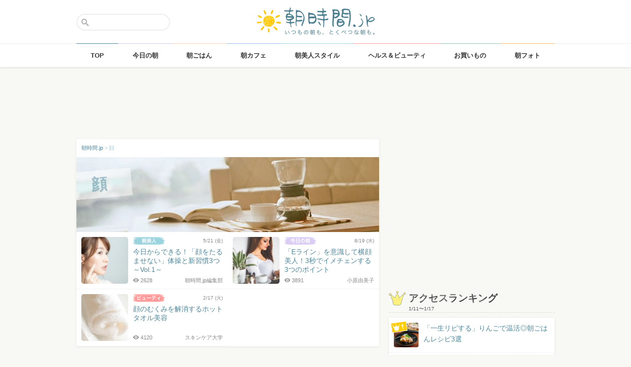

--- FILE ---
content_type: text/html; charset=UTF-8
request_url: https://asajikan.jp/tag/%E9%A1%94/
body_size: 87909
content:
<!DOCTYPE html>
<html lang="ja" class="">

<head>
  <meta charset="UTF-8">
  <meta name="viewport" content="width=device-width, initial-scale=1.0, maximum-scale=1.0, user-scalable=no">
      
<meta name="apple-itunes-app" content="app-id=400435286, app-argument=https://asajikan.jp/tag/%E9%A1%94">


    <link rel="mask-icon" href="https://asajikan.jp/wp-content/themes/asajikan/img/sun_icon.svg" color="#de862d">
  <link rel="apple-touch-icon" href="https://asajikan.jp/wp-content/themes/asajikan/img/touch-icon-iphone.png">
  <link rel="apple-touch-icon" sizes="76x76" href="https://asajikan.jp/wp-content/themes/asajikan/img/touch-icon-ipad.png">
  <link rel="apple-touch-icon" sizes="120x120" href="https://asajikan.jp/wp-content/themes/asajikan/img/touch-icon-iphone-retina.png">
  <link rel="apple-touch-icon" sizes="152x152" href="https://asajikan.jp/wp-content/themes/asajikan/img/touch-icon-ipad-retina.png">

  <meta name='robots' content='index, follow, max-image-preview:large, max-snippet:-1, max-video-preview:-1' />

	<!-- This site is optimized with the Yoast SEO plugin v23.5 - https://yoast.com/wordpress/plugins/seo/ -->
	<title>「顔 」の記事一覧 - 朝時間.jp</title>
	<meta name="description" content="朝時間.jpの「 顔 」に関する記事をご紹介します。" />
	<link rel="canonical" href="https://asajikan.jp/tag/顔/" />
	<meta property="og:locale" content="ja_JP" />
	<meta property="og:type" content="article" />
	<meta property="og:title" content="「顔 」の記事一覧 - 朝時間.jp" />
	<meta property="og:description" content="朝時間.jpの「 顔 」に関する記事をご紹介します。" />
	<meta property="og:url" content="https://asajikan.jp/tag/顔/" />
	<meta property="og:site_name" content="朝時間.jp" />
	<meta property="og:image" content="https://asajikan.jp/wp-content/uploads/2015/05/asajikan_social_image.png" />
	<meta property="og:image:width" content="600" />
	<meta property="og:image:height" content="600" />
	<meta property="og:image:type" content="image/png" />
	<meta name="twitter:card" content="summary_large_image" />
	<script type="application/ld+json" class="yoast-schema-graph">{"@context":"https://schema.org","@graph":[{"@type":"CollectionPage","@id":"https://asajikan.jp/tag/%e9%a1%94/","url":"https://asajikan.jp/tag/%e9%a1%94/","name":"「顔 」の記事一覧 - 朝時間.jp","isPartOf":{"@id":"https://asajikan.jp/#website"},"primaryImageOfPage":{"@id":"https://asajikan.jp/tag/%e9%a1%94/#primaryimage"},"image":{"@id":"https://asajikan.jp/tag/%e9%a1%94/#primaryimage"},"thumbnailUrl":"https://asajikan.jp/wp-content/uploads/2021/05/85326064864d53e205c4908545d43a65.jpg","description":"朝時間.jpの「 顔 」に関する記事をご紹介します。","inLanguage":"ja"},{"@type":"ImageObject","inLanguage":"ja","@id":"https://asajikan.jp/tag/%e9%a1%94/#primaryimage","url":"https://asajikan.jp/wp-content/uploads/2021/05/85326064864d53e205c4908545d43a65.jpg","contentUrl":"https://asajikan.jp/wp-content/uploads/2021/05/85326064864d53e205c4908545d43a65.jpg","width":600,"height":400,"caption":"たるみ予防エクササイズ"},{"@type":"WebSite","@id":"https://asajikan.jp/#website","url":"https://asajikan.jp/","name":"朝時間.jp","description":"ちょっと楽しい朝活＆朝型生活はじめよう！","inLanguage":"ja"}]}</script>
	<!-- / Yoast SEO plugin. -->



<!-- Yoast WordPress SEO plugin -->
<link rel='dns-prefetch' href='//asajikan.jp' />

<link rel="alternate" type="application/rss+xml" title="朝時間.jp" href="https://asajikan.jp/feed" />

<link rel='stylesheet' id='wp-block-library-css' href='https://asajikan.jp/wp-includes/css/dist/block-library/style.min.css?ver=6.6.2' type='text/css' media='all' />
<style id='classic-theme-styles-inline-css' type='text/css'>
/*! This file is auto-generated */
.wp-block-button__link{color:#fff;background-color:#32373c;border-radius:9999px;box-shadow:none;text-decoration:none;padding:calc(.667em + 2px) calc(1.333em + 2px);font-size:1.125em}.wp-block-file__button{background:#32373c;color:#fff;text-decoration:none}
</style>
<style id='global-styles-inline-css' type='text/css'>
:root{--wp--preset--aspect-ratio--square: 1;--wp--preset--aspect-ratio--4-3: 4/3;--wp--preset--aspect-ratio--3-4: 3/4;--wp--preset--aspect-ratio--3-2: 3/2;--wp--preset--aspect-ratio--2-3: 2/3;--wp--preset--aspect-ratio--16-9: 16/9;--wp--preset--aspect-ratio--9-16: 9/16;--wp--preset--color--black: #000000;--wp--preset--color--cyan-bluish-gray: #abb8c3;--wp--preset--color--white: #ffffff;--wp--preset--color--pale-pink: #f78da7;--wp--preset--color--vivid-red: #cf2e2e;--wp--preset--color--luminous-vivid-orange: #ff6900;--wp--preset--color--luminous-vivid-amber: #fcb900;--wp--preset--color--light-green-cyan: #7bdcb5;--wp--preset--color--vivid-green-cyan: #00d084;--wp--preset--color--pale-cyan-blue: #8ed1fc;--wp--preset--color--vivid-cyan-blue: #0693e3;--wp--preset--color--vivid-purple: #9b51e0;--wp--preset--gradient--vivid-cyan-blue-to-vivid-purple: linear-gradient(135deg,rgba(6,147,227,1) 0%,rgb(155,81,224) 100%);--wp--preset--gradient--light-green-cyan-to-vivid-green-cyan: linear-gradient(135deg,rgb(122,220,180) 0%,rgb(0,208,130) 100%);--wp--preset--gradient--luminous-vivid-amber-to-luminous-vivid-orange: linear-gradient(135deg,rgba(252,185,0,1) 0%,rgba(255,105,0,1) 100%);--wp--preset--gradient--luminous-vivid-orange-to-vivid-red: linear-gradient(135deg,rgba(255,105,0,1) 0%,rgb(207,46,46) 100%);--wp--preset--gradient--very-light-gray-to-cyan-bluish-gray: linear-gradient(135deg,rgb(238,238,238) 0%,rgb(169,184,195) 100%);--wp--preset--gradient--cool-to-warm-spectrum: linear-gradient(135deg,rgb(74,234,220) 0%,rgb(151,120,209) 20%,rgb(207,42,186) 40%,rgb(238,44,130) 60%,rgb(251,105,98) 80%,rgb(254,248,76) 100%);--wp--preset--gradient--blush-light-purple: linear-gradient(135deg,rgb(255,206,236) 0%,rgb(152,150,240) 100%);--wp--preset--gradient--blush-bordeaux: linear-gradient(135deg,rgb(254,205,165) 0%,rgb(254,45,45) 50%,rgb(107,0,62) 100%);--wp--preset--gradient--luminous-dusk: linear-gradient(135deg,rgb(255,203,112) 0%,rgb(199,81,192) 50%,rgb(65,88,208) 100%);--wp--preset--gradient--pale-ocean: linear-gradient(135deg,rgb(255,245,203) 0%,rgb(182,227,212) 50%,rgb(51,167,181) 100%);--wp--preset--gradient--electric-grass: linear-gradient(135deg,rgb(202,248,128) 0%,rgb(113,206,126) 100%);--wp--preset--gradient--midnight: linear-gradient(135deg,rgb(2,3,129) 0%,rgb(40,116,252) 100%);--wp--preset--font-size--small: 13px;--wp--preset--font-size--medium: 20px;--wp--preset--font-size--large: 36px;--wp--preset--font-size--x-large: 42px;--wp--preset--spacing--20: 0.44rem;--wp--preset--spacing--30: 0.67rem;--wp--preset--spacing--40: 1rem;--wp--preset--spacing--50: 1.5rem;--wp--preset--spacing--60: 2.25rem;--wp--preset--spacing--70: 3.38rem;--wp--preset--spacing--80: 5.06rem;--wp--preset--shadow--natural: 6px 6px 9px rgba(0, 0, 0, 0.2);--wp--preset--shadow--deep: 12px 12px 50px rgba(0, 0, 0, 0.4);--wp--preset--shadow--sharp: 6px 6px 0px rgba(0, 0, 0, 0.2);--wp--preset--shadow--outlined: 6px 6px 0px -3px rgba(255, 255, 255, 1), 6px 6px rgba(0, 0, 0, 1);--wp--preset--shadow--crisp: 6px 6px 0px rgba(0, 0, 0, 1);}:where(.is-layout-flex){gap: 0.5em;}:where(.is-layout-grid){gap: 0.5em;}body .is-layout-flex{display: flex;}.is-layout-flex{flex-wrap: wrap;align-items: center;}.is-layout-flex > :is(*, div){margin: 0;}body .is-layout-grid{display: grid;}.is-layout-grid > :is(*, div){margin: 0;}:where(.wp-block-columns.is-layout-flex){gap: 2em;}:where(.wp-block-columns.is-layout-grid){gap: 2em;}:where(.wp-block-post-template.is-layout-flex){gap: 1.25em;}:where(.wp-block-post-template.is-layout-grid){gap: 1.25em;}.has-black-color{color: var(--wp--preset--color--black) !important;}.has-cyan-bluish-gray-color{color: var(--wp--preset--color--cyan-bluish-gray) !important;}.has-white-color{color: var(--wp--preset--color--white) !important;}.has-pale-pink-color{color: var(--wp--preset--color--pale-pink) !important;}.has-vivid-red-color{color: var(--wp--preset--color--vivid-red) !important;}.has-luminous-vivid-orange-color{color: var(--wp--preset--color--luminous-vivid-orange) !important;}.has-luminous-vivid-amber-color{color: var(--wp--preset--color--luminous-vivid-amber) !important;}.has-light-green-cyan-color{color: var(--wp--preset--color--light-green-cyan) !important;}.has-vivid-green-cyan-color{color: var(--wp--preset--color--vivid-green-cyan) !important;}.has-pale-cyan-blue-color{color: var(--wp--preset--color--pale-cyan-blue) !important;}.has-vivid-cyan-blue-color{color: var(--wp--preset--color--vivid-cyan-blue) !important;}.has-vivid-purple-color{color: var(--wp--preset--color--vivid-purple) !important;}.has-black-background-color{background-color: var(--wp--preset--color--black) !important;}.has-cyan-bluish-gray-background-color{background-color: var(--wp--preset--color--cyan-bluish-gray) !important;}.has-white-background-color{background-color: var(--wp--preset--color--white) !important;}.has-pale-pink-background-color{background-color: var(--wp--preset--color--pale-pink) !important;}.has-vivid-red-background-color{background-color: var(--wp--preset--color--vivid-red) !important;}.has-luminous-vivid-orange-background-color{background-color: var(--wp--preset--color--luminous-vivid-orange) !important;}.has-luminous-vivid-amber-background-color{background-color: var(--wp--preset--color--luminous-vivid-amber) !important;}.has-light-green-cyan-background-color{background-color: var(--wp--preset--color--light-green-cyan) !important;}.has-vivid-green-cyan-background-color{background-color: var(--wp--preset--color--vivid-green-cyan) !important;}.has-pale-cyan-blue-background-color{background-color: var(--wp--preset--color--pale-cyan-blue) !important;}.has-vivid-cyan-blue-background-color{background-color: var(--wp--preset--color--vivid-cyan-blue) !important;}.has-vivid-purple-background-color{background-color: var(--wp--preset--color--vivid-purple) !important;}.has-black-border-color{border-color: var(--wp--preset--color--black) !important;}.has-cyan-bluish-gray-border-color{border-color: var(--wp--preset--color--cyan-bluish-gray) !important;}.has-white-border-color{border-color: var(--wp--preset--color--white) !important;}.has-pale-pink-border-color{border-color: var(--wp--preset--color--pale-pink) !important;}.has-vivid-red-border-color{border-color: var(--wp--preset--color--vivid-red) !important;}.has-luminous-vivid-orange-border-color{border-color: var(--wp--preset--color--luminous-vivid-orange) !important;}.has-luminous-vivid-amber-border-color{border-color: var(--wp--preset--color--luminous-vivid-amber) !important;}.has-light-green-cyan-border-color{border-color: var(--wp--preset--color--light-green-cyan) !important;}.has-vivid-green-cyan-border-color{border-color: var(--wp--preset--color--vivid-green-cyan) !important;}.has-pale-cyan-blue-border-color{border-color: var(--wp--preset--color--pale-cyan-blue) !important;}.has-vivid-cyan-blue-border-color{border-color: var(--wp--preset--color--vivid-cyan-blue) !important;}.has-vivid-purple-border-color{border-color: var(--wp--preset--color--vivid-purple) !important;}.has-vivid-cyan-blue-to-vivid-purple-gradient-background{background: var(--wp--preset--gradient--vivid-cyan-blue-to-vivid-purple) !important;}.has-light-green-cyan-to-vivid-green-cyan-gradient-background{background: var(--wp--preset--gradient--light-green-cyan-to-vivid-green-cyan) !important;}.has-luminous-vivid-amber-to-luminous-vivid-orange-gradient-background{background: var(--wp--preset--gradient--luminous-vivid-amber-to-luminous-vivid-orange) !important;}.has-luminous-vivid-orange-to-vivid-red-gradient-background{background: var(--wp--preset--gradient--luminous-vivid-orange-to-vivid-red) !important;}.has-very-light-gray-to-cyan-bluish-gray-gradient-background{background: var(--wp--preset--gradient--very-light-gray-to-cyan-bluish-gray) !important;}.has-cool-to-warm-spectrum-gradient-background{background: var(--wp--preset--gradient--cool-to-warm-spectrum) !important;}.has-blush-light-purple-gradient-background{background: var(--wp--preset--gradient--blush-light-purple) !important;}.has-blush-bordeaux-gradient-background{background: var(--wp--preset--gradient--blush-bordeaux) !important;}.has-luminous-dusk-gradient-background{background: var(--wp--preset--gradient--luminous-dusk) !important;}.has-pale-ocean-gradient-background{background: var(--wp--preset--gradient--pale-ocean) !important;}.has-electric-grass-gradient-background{background: var(--wp--preset--gradient--electric-grass) !important;}.has-midnight-gradient-background{background: var(--wp--preset--gradient--midnight) !important;}.has-small-font-size{font-size: var(--wp--preset--font-size--small) !important;}.has-medium-font-size{font-size: var(--wp--preset--font-size--medium) !important;}.has-large-font-size{font-size: var(--wp--preset--font-size--large) !important;}.has-x-large-font-size{font-size: var(--wp--preset--font-size--x-large) !important;}
:where(.wp-block-post-template.is-layout-flex){gap: 1.25em;}:where(.wp-block-post-template.is-layout-grid){gap: 1.25em;}
:where(.wp-block-columns.is-layout-flex){gap: 2em;}:where(.wp-block-columns.is-layout-grid){gap: 2em;}
:root :where(.wp-block-pullquote){font-size: 1.5em;line-height: 1.6;}
</style>
<link rel='stylesheet' id='asajikan-style-css' href='https://asajikan.jp/wp-content/themes/asajikan/style.min.css?ver=20260118230231' type='text/css' media='all' />
<link rel='stylesheet' id='asajikan-icon-css' href='https://asajikan.jp/wp-content/themes/asajikan/css/asajikan.css?ver=20150625' type='text/css' media='all' />
<link rel='stylesheet' id='asajikan-app-guidance1-css' href='https://asajikan.jp/wp-content/themes/asajikan/css/apri.css?ver=20260118230231' type='text/css' media='all' />
<link rel='stylesheet' id='asajikan-app-guidance2-css' href='https://asajikan.jp/wp-content/themes/asajikan/css/asajikan-app-guidance.css?ver=20260118230231' type='text/css' media='all' />
<link rel='stylesheet' id='asajikan-add-style-css' href='https://asajikan.jp/wp-content/themes/asajikan/css/asajikan-add-style.css?ver=20260118230231' type='text/css' media='all' />
<script type="text/javascript" src="https://asajikan.jp/wp-content/themes/asajikan/js/asa.min.js?ver=20190207" id="asajikan-js"></script>
<script type="text/javascript" src="https://asajikan.jp/wp-content/themes/asajikan/js/jquery.scrolldepth.min.js?ver=20190726" id="scroll-depth-js"></script>
<script type="text/javascript" src="https://asajikan.jp/wp-content/themes/asajikan/js/app-guidance.js?ver=20260118230231" id="app-guidance-script-js"></script>
<script type="application/ld+json">{"@context":"http://schema.org","@type":"BreadcrumbList","itemListElement":[{"@type":"ListItem","position":1,"item":{"@id":"https://asajikan.jp","name":"朝時間.jp"}},{"@type":"ListItem","position":2,"item":{"@id":"https://asajikan.jp/tag/%e9%a1%94/","name":"顔"}}]}</script><style type="text/css">.recentcomments a{display:inline !important;padding:0 !important;margin:0 !important;}</style>
  
    <!--[if lt IE 9]>
<link rel="stylesheet" href="https://asajikan.jp/wp-content/themes/asajikan/ie.css?ver=20170105" media="screen" type="text/css" />
<![endif]-->

    <!--[if lt IE 9]>
<script>
document.createElement('header');
document.createElement('nav');
document.createElement('section');
document.createElement('article');
document.createElement('aside');
document.createElement('footer');
document.createElement('hgroup');
document.createElement('main');
document.createElement('time');
</script>
<![endif]-->


    <!-- GoogleAnalytics -->
    <script>
      (function(i, s, o, g, r, a, m) {
        i['GoogleAnalyticsObject'] = r;
        i[r] = i[r] || function() {
          (i[r].q = i[r].q || []).push(arguments)
        }, i[r].l = 1 * new Date();
        a = s.createElement(o),
          m = s.getElementsByTagName(o)[0];
        a.async = 1;
        a.src = g;
        m.parentNode.insertBefore(a, m)
      })(window, document, 'script', '//www.google-analytics.com/analytics.js', 'ga');

      ga('create', 'UA-898212-1', 'auto');
      ga('require', 'displayfeatures');

      ga('send', 'pageview');    </script>
    <!-- /GoogleAnalytics -->
  
  <!-- Ads -->
      <script type="application/javascript" src="//anymind360.com/js/4055/ats.js"></script>
    <script async='async' src='https://securepubads.g.doubleclick.net/tag/js/gpt.js'></script>
    <script>
      var googletag = googletag || {};
      googletag.cmd = googletag.cmd || [];
    </script>
  

  <script type='text/javascript'>
    var asajikan_post = {"is_mobile":false,"is_app":false,"is_singular":false,"type":"post","permalink":"https:\/\/asajikan.jp\/tag\/%E9%A1%94","id":0,"title":"","categories":[]};

    var m = document.referrer.match(new RegExp('://gunosy.com/'));
    if (m) {
      ga('send', 'event', 'open_in_gunosy', asajikan_post.categories[0], asajikan_post.title, {
        nonInteraction: true
      });
    }
  </script>

  

  
      <!-- craft. -->
    <script type="text/javascript" id="craft_script">
      (function(w) {
        // アプリ判定
        var is_app = "";
        // console.log("is_app : " + is_app);
        // UAでOS判定
        var ua = navigator.userAgent.toLowerCase();
        // iPhone
        var isiPhone = (ua.indexOf('iphone') > -1) || (ua.indexOf('ipad') > -1);
        // Android
        var isAndroid = ((ua.indexOf('android') > -1) && (ua.indexOf('mobile') > -1)) || ((ua.indexOf('android') > -1) && (ua.indexOf('mobile') == -1));
        if (!isAndroid || !is_app) {
          var url = 'https://gacraft.jp/publish/asajikan.js';
          var s = w.document.createElement('script');
          s.src = url;
          var currentNode = w.document.getElementById('craft_script');
          var parentNode = currentNode.parentNode;
          parentNode.insertBefore(s, currentNode.nextSibling);
        }
      })(window);
    </script>
    <!-- /craft. -->
  
  <!-- feature-ASASYS-123:GoogleAdsenseコード -->
  <script type="text/javascript" id="googleadsense_script">
    (function(w) {
      // アプリ判定
      var is_app = "";
      // console.log("is_app : " + is_app);
      // UAでOS判定
      var ua = navigator.userAgent.toLowerCase();
      // iPhone
      var isiPhone = (ua.indexOf('iphone') > -1) || (ua.indexOf('ipad') > -1);
      if (!isiPhone || !is_app) {
        var url = 'https://pagead2.googlesyndication.com/pagead/js/adsbygoogle.js';
        var s = w.document.createElement('script');
        s.src = url;
        s.setAttribute("data-ad-client", "ca-pub-4534221708075940");
        s.setAttribute("async", "");
        var currentNode = w.document.getElementById('googleadsense_script');
        var parentNode = currentNode.parentNode;
        parentNode.insertBefore(s, currentNode.nextSibling);
      }
    })(window);
  </script>
  <!-- /feature-ASASYS-123:GoogleAdsenseコード -->

  <!-- feature-ASASYS-162 -->
  <meta name='robots' content='index, follow, max-image-preview:large, max-snippet:-1, max-video-preview:-1' />

  <!-- feature-ASASYS-183 -->
  <!-- Google Tag Manager -->
  <script>
    (function(w, d, s, l, i) {
      w[l] = w[l] || [];
      w[l].push({
        'gtm.start': new Date().getTime(),
        event: 'gtm.js'
      });
      var f = d.getElementsByTagName(s)[0],
        j = d.createElement(s),
        dl = l != 'dataLayer' ? '&l=' + l : '';
      j.async = true;
      j.src =
        'https://www.googletagmanager.com/gtm.js?id=' + i + dl;
      f.parentNode.insertBefore(j, f);
    })(window, document, 'script', 'dataLayer', 'GTM-P5GMCBD');
  </script>
  <!-- End Google Tag Manager -->
  <!-- /feature-ASASYS-183 -->

</head>

<body class="archive tag tag-5532 group-blog post_type-unknown" ontouchstart="">

  <!-- feature-ASASYS-183 -->
  <!-- Google Tag Manager (noscript) -->
  <noscript><iframe src="https://www.googletagmanager.com/ns.html?id=GTM-P5GMCBD" height="0" width="0" style="display:none;visibility:hidden"></iframe></noscript>
  <!-- End Google Tag Manager (noscript) -->
  <!-- /feature-ASASYS-183 -->

      <div id="fb-root"></div>
    <script>
      window.fbAsyncInit = function() {
        FB.init({
          appId: '674587082687597',
          xfbml: true,
          version: 'v2.10'
        });
        FB.Event.subscribe('edge.create', page_like_callback);
        FB.Event.subscribe('edge.remove', page_unlike_callback);
      };

      (function(d, s, id) {
        var js, fjs = d.getElementsByTagName(s)[0];
        if (d.getElementById(id)) {
          return;
        }
        js = d.createElement(s);
        js.id = id;
        js.src = "//connect.facebook.net/ja_JP/sdk.js";
        fjs.parentNode.insertBefore(js, fjs);
      }(document, 'script', 'facebook-jssdk'));
    </script>
  

  <div id="page" class="hfeed site">

          <a class="skip-link screen-reader-text" href="#content">Skip to content</a>
      <header id="masthead" class="site-header" role="banner">



        <div class="header-container">
          <div class="header-top-logo">
            <h1 class="site-title"><a class="homelink" href="https://asajikan.jp/" rel="home"><img src="https://asajikan.jp/wp-content/themes/asajikan/img/logo_asajikan.png" class="logoimg" width="239" height="56" alt="朝時間.jp - ちょっと楽しい朝活＆朝型生活はじめよう！" />
                <div class="tenyear"></div>
                <div class="tenballon"></div>
              </a></h1>
          </div>
          <div class="mobile-toggle_search"></div>
          <div class="top-search">
            <form action="https://asajikan.jp/search" method="get" role="search" class="search-form">
              <input type="text" name="s" value="" placeholder=""><button type="submit" class="top-search-submit" value="検索">検索</button>
            </form>
            <div class="mobile-close_search"></div>
          </div>
        </div>

                <nav class="main-navigation2" >
          <ul class="top-menu">
            <li>
              <a href="https://asajikan.jp/" class="ga_navi" data-ga-action="PCナビゲーション" data-ga-title="TOP"><span>TOP</span></a>
            </li>
            <li><a href="https://asajikan.jp/topics/" class="ga_navi" data-ga-action="PCナビゲーション" data-ga-title="今日の朝"><span>今日の朝</span></a>
            </li>
            <li>
              <a href="https://asajikan.jp/asagohan/" class="ga_navi" data-ga-action="PCナビゲーション" data-ga-title="朝ごはん"><span>朝ごはん</span></a>
            </li>
            <li>
              <a href="https://asajikan.jp/cafe/" class="ga_navi" data-ga-action="PCナビゲーション" data-ga-title="朝カフェ"><span>朝カフェ</span></a>
            </li>
            <li>
              <a href="https://asajikan.jp/asabijin/" class="ga_navi" data-ga-action="PCナビゲーション" data-ga-title="朝美人"><span>朝美人スタイル</span></a>
            </li>
            <li>
              <a href="https://asajikan.jp/beauty/" class="ga_navi" data-ga-action="PCナビゲーション" data-ga-title="ビューティ"><span>ヘルス＆ビューティ</span></a>
            </li>
            <li>
              <a href="https://asajikan.jp/shopping/" class="ga_navi" data-ga-action="PCナビゲーション" data-ga-title="お買いもの"><span>お買いもの</span></a>
            </li>
            <li>
              <a href="https://asajikan.jp/morningclip/" class="ga_navi" data-ga-action="PCナビゲーション" data-ga-title="Morning Clip"><span>朝フォト</span></a>
            </li>
          </ul>
          <div class="menu-cover"></div>
        </nav>
      </header>

                <div class="banner b728">
          </div>
                  



    <div id="content" class="site-content">
	<div id="primary" class="content-area">
		<main id="main" class="site-main" role="main">

            <div class="block pad-none">
            <div class="breadcrumb version2">
        
            <!-- Breadcrumb NavXT 7.3.1 -->
<span property="itemListElement" typeof="ListItem"><a property="item" typeof="WebPage" title="朝時間.jp" href="https://asajikan.jp" class="home" ><span property="name">朝時間.jp</span></a><meta property="position" content="1"></span> &gt; <span property="itemListElement" typeof="ListItem"><span property="name">顔</span><meta property="position" content="2"></span>        
            </div>
                <div class="tag-img">
                                        
                    
                    <img src="https://asajikan.jp/wp-content/themes/asajikan/img/default-tag.jpg" alt="" class="headerimage" width="614px" height="152px">
                    <div class="tag-title"><span>顔</span></div>
                    
                                    </div>
            </div>
            
            
            




            
                
                
                        <div class="block pad-none">
						
            
                                                    <div class="list-item">
                       <a href="https://asajikan.jp/article/202596" rel="bookmark" class="ga_article" data-ga-action="タグページ記事リスト" data-ga-title="今日からできる！「顔をたるませない」体操と新習慣3つ ～Vol.1～">
                                               <div class="list-tumbnail ">
                        <img src="https://asajikan.jp/wp-content/uploads/2021/05/85326064864d53e205c4908545d43a65-200x200.jpg" width="95" height="95" alt="今日からできる！「顔をたるませない」体操と新習慣3つ ～Vol.1～" loading="lazy"/>
                                                                        
                        </div>
                        <div class="list-info">
                            <div class="list-cat asabijin">
                                <div class="list-date">5/21                                (金)                                </div>
                                <div class="list-catimg"></div>
                                
                            </div>
                            <div class="list-title">今日からできる！「顔をたるませない」体操と新習慣3つ ～Vol.1～</div>
                            <div class="list-meta"><div class="list-writer">朝時間.jp編集部</div><span class="count-view-list"><i class="icon-eye-1 ver120"></i>2628</span></div>
                        </div>
                        </a>
                    </div>
                
			
            
                                                    <div class="list-item">
                       <a href="https://asajikan.jp/article/70607" rel="bookmark" class="ga_article" data-ga-action="タグページ記事リスト" data-ga-title="「Eライン」を意識して横顔美人！3秒でイメチェンする3つのポイント">
                                               <div class="list-tumbnail ">
                        <img src="https://asajikan.jp/wp-content/uploads/2015/08/yumiko_obara/book-791824_640-150x150.jpg" width="95" height="95" alt="「Eライン」を意識して横顔美人！3秒でイメチェンする3つのポイント" loading="lazy"/>
                                                                        
                        </div>
                        <div class="list-info">
                            <div class="list-cat topics">
                                <div class="list-date">8/19                                (水)                                </div>
                                <div class="list-catimg"></div>
                                
                            </div>
                            <div class="list-title">「Eライン」を意識して横顔美人！3秒でイメチェンする3つのポイント</div>
                            <div class="list-meta"><div class="list-writer">小原由美子</div><span class="count-view-list"><i class="icon-eye-1 ver120"></i>3891</span></div>
                        </div>
                        </a>
                    </div>
                
			
            
                                                    <div class="list-item">
                       <a href="https://asajikan.jp/article/19625" rel="bookmark" class="ga_article" data-ga-action="タグページ記事リスト" data-ga-title="顔のむくみを解消するホットタオル美容">
                                               <div class="list-tumbnail ">
                        <img src="https://asajikan.jp/wp-content/uploads/2015/02/con_0011-150x150.jpg" width="95" height="95" alt="顔のむくみを解消するホットタオル美容" loading="lazy"/>
                                                                        
                        </div>
                        <div class="list-info">
                            <div class="list-cat beauty">
                                <div class="list-date">2/17                                (火)                                </div>
                                <div class="list-catimg"></div>
                                
                            </div>
                            <div class="list-title">顔のむくみを解消するホットタオル美容</div>
                            <div class="list-meta"><div class="list-writer">スキンケア大学</div><span class="count-view-list"><i class="icon-eye-1 ver120"></i>4120</span></div>
                        </div>
                        </a>
                    </div>
                
						</div>

			

		       

         
            
            <div class="headline titlemark-alarm2">
            <h4>新着記事</h4>
            </div>
            
                
                
            
            <div class="block pad-none">

						
			                
                				                    <div class="list-item">
                       <a href="https://asajikan.jp/article/311771" rel="bookmark" class="ga_article" data-ga-action="タグページ新着記事" data-ga-title="料理を「シェアしませんか」を英語で言うと？">
                       <div class="newflag">NEW</div>                        <div class="list-tumbnail ">
                        <img src="https://asajikan.jp/wp-content/uploads/2026/01/1-22-200x200.jpg" width="95" height="95" alt="料理を「シェアしませんか」を英語で言うと？" loading="lazy"/>
                                                                        
                        </div>
                        <div class="list-info">
                            <div class="list-cat topics">
                                <div class="list-date">1/19                                (月)                                </div>
                                <div class="list-catimg"></div>
                                
                            </div>
                            <div class="list-title">料理を「シェアしませんか」を英語で言うと？</div>
                            <div class="list-meta"><div class="list-writer">編集部（協力：eステ）</div><span class="count-view-list"><i class="icon-eye-1 ver120"></i>629</span></div>
                        </div>
                        </a>
                    </div>
                                
                
			               
                				                    <div class="list-item">
                       <a href="https://asajikan.jp/article/307157" rel="bookmark" class="ga_article" data-ga-action="タグページ新着記事" data-ga-title="冬の3大悩み「ずん胴お腹・着ぶくれ背中・極太二の腕」を解消！1分リセット・ダイエット">
                       <div class="newflag">NEW</div>                        <div class="list-tumbnail ">
                        <img src="https://asajikan.jp/wp-content/uploads/2026/01/IMG_6070-200x200.jpg" width="95" height="95" alt="冬の3大悩み「ずん胴お腹・着ぶくれ背中・極太二の腕」を解消！1分リセット・ダイエット" loading="lazy"/>
                                                                        
                        </div>
                        <div class="list-info">
                            <div class="list-cat beauty">
                                <div class="list-date">1/19                                (月)                                </div>
                                <div class="list-catimg"></div>
                                
                            </div>
                            <div class="list-title">冬の3大悩み「ずん胴お腹・着ぶくれ背中・極太二の腕」を解消！1分リセット...</div>
                            <div class="list-meta"><div class="list-writer">ピラティストレーナー TOMOKO</div><span class="count-view-list"><i class="icon-eye-1 ver120"></i>651</span></div>
                        </div>
                        </a>
                    </div>
                                
                
			               
                				                    <div class="list-item">
                       <a href="https://asajikan.jp/article/312106" rel="bookmark" class="ga_article" data-ga-action="タグページ新着記事" data-ga-title="卵ひとつで満足！レンジで簡単「あったか卵スープごはん」">
                       <div class="newflag">NEW</div>                        <div class="list-tumbnail ">
                        <img src="https://asajikan.jp/wp-content/uploads/2026/01/image0-1-200x200.jpeg" width="95" height="95" alt="卵ひとつで満足！レンジで簡単「あったか卵スープごはん」" loading="lazy"/>
                                                                        
                        </div>
                        <div class="list-info">
                            <div class="list-cat asagohan">
                                <div class="list-date">1/19                                (月)                                </div>
                                <div class="list-catimg"></div>
                                
                            </div>
                            <div class="list-title">卵ひとつで満足！レンジで簡単「あったか卵スープごはん」</div>
                            <div class="list-meta"><div class="list-writer">きりん</div><span class="count-view-list"><i class="icon-eye-1 ver120"></i>3246</span></div>
                        </div>
                        </a>
                    </div>
                                
                
			               
                				                    <div class="list-item">
                       <a href="https://asajikan.jp/article/312077" rel="bookmark" class="ga_article" data-ga-action="タグページ新着記事" data-ga-title="「寝坊しても作れる」前夜に仕込み◎朝ラク朝ごはんレシピ3選">
                       <div class="newflag">NEW</div>                        <div class="list-tumbnail ">
                        <img src="https://asajikan.jp/wp-content/uploads/2026/01/0692f891f3c80ac89f86f39298f4c0c7-200x200.jpg" width="95" height="95" alt="「寝坊しても作れる」前夜に仕込み◎朝ラク朝ごはんレシピ3選" loading="lazy"/>
                                                                        
                        </div>
                        <div class="list-info">
                            <div class="list-cat asagohan">
                                <div class="list-date">1/19                                (月)                                </div>
                                <div class="list-catimg"></div>
                                
                            </div>
                            <div class="list-title">「寝坊しても作れる」前夜に仕込み◎朝ラク朝ごはんレシピ3選</div>
                            <div class="list-meta"><div class="list-writer">朝時間.jp編集部</div><span class="count-view-list"><i class="icon-eye-1 ver120"></i>568</span></div>
                        </div>
                        </a>
                    </div>
                                
                
			               
                				                    <div class="list-item">
                       <a href="https://asajikan.jp/article/311769" rel="bookmark" class="ga_article" data-ga-action="タグページ新着記事" data-ga-title="「冷める前にお召し上がりください」を英語で言うと？">
                                               <div class="list-tumbnail ">
                        <img src="https://asajikan.jp/wp-content/uploads/2026/01/1-21-200x200.jpg" width="95" height="95" alt="「冷める前にお召し上がりください」を英語で言うと？" loading="lazy"/>
                                                                        
                        </div>
                        <div class="list-info">
                            <div class="list-cat topics">
                                <div class="list-date">1/18                                (日)                                </div>
                                <div class="list-catimg"></div>
                                
                            </div>
                            <div class="list-title">「冷める前にお召し上がりください」を英語で言うと？</div>
                            <div class="list-meta"><div class="list-writer">編集部（協力：eステ）</div><span class="count-view-list"><i class="icon-eye-1 ver120"></i>2669</span></div>
                        </div>
                        </a>
                    </div>
                                
                
			               
                				                    <div class="list-item">
                       <a href="https://asajikan.jp/article/311652" rel="bookmark" class="ga_article" data-ga-action="タグページ新着記事" data-ga-title="ニキビ、吹き出物…。大人の肌荒れ時に見直したいおすすめスキンケア">
                                               <div class="list-tumbnail ">
                        <img src="https://asajikan.jp/wp-content/uploads/2026/01/20260118toshikoinage01-200x200.jpg" width="95" height="95" alt="ニキビ、吹き出物…。大人の肌荒れ時に見直したいおすすめスキンケア" loading="lazy"/>
                                                                        
                        </div>
                        <div class="list-info">
                            <div class="list-cat beauty">
                                <div class="list-date">1/18                                (日)                                </div>
                                <div class="list-catimg"></div>
                                
                            </div>
                            <div class="list-title">ニキビ、吹き出物…。大人の肌荒れ時に見直したいおすすめスキンケア</div>
                            <div class="list-meta"><div class="list-writer">稲毛登志子（コスメコンシェルジュ）</div><span class="count-view-list"><i class="icon-eye-1 ver120"></i>1244</span></div>
                        </div>
                        </a>
                    </div>
                                
                
			        
            </div>
 
            
            
            
            
            
            
            

		</main><!-- #main -->
	</div><!-- #primary -->

    
<div class="fourm_rightcolum ad-for-pc" ></div>
    <div id="secondary" class="widget-area" role="complementary">
        
        <!-- today -->
        <!--
            <div class="sidebarbox_weather pad-none clear">
                <div class="clear">
                    <div class="dw-part dw-day">
                        <span class="asa-date">--/--</span>
                        <span class="asa-weekday-long">曜日</span>
                    </div>
                    <div class="dw-part dw-weather"><img class="asa-weather-image" src="/api/images/weather/blank.png" /></div>
                    <div class="dw-part dw-location">
                        <span class="asa-weather-tempmax">-°C</span>
                        <span class="asa-weather-tempmin">-°C</span>
                        <span class="asa-weather-area"></span>
                        <div class="dw-today"><a href="#" class="asa-whatday"></a></div>
                    </div>
                </div>
                <div class="set-weather"><i class="icon-cog"></i></div>
            </div>
            <div id="weather-settings">
                <h5>天気を表示する地域を選択して下さい<span class="close-weather"></span></h5>
                <ul>
                    <li class="asa-weather-city" data-asa-weather-city="sapporo"><span>札幌</span></li>
                    <li class="asa-weather-city" data-asa-weather-city="kushiro"><span>釧路</span></li>
                    <li class="asa-weather-city" data-asa-weather-city="sendai"><span>仙台</span></li>
                    <li class="asa-weather-city" data-asa-weather-city="niigata"><span>新潟</span></li>
                    <li class="asa-weather-city" data-asa-weather-city="kanazawa"><span>金沢</span></li>
                    <li class="asa-weather-city" data-asa-weather-city="tokyo"><span>東京</span></li>
                    <li class="asa-weather-city" data-asa-weather-city="nagoya"><span>名古屋</span></li>
                    <li class="asa-weather-city" data-asa-weather-city="osaka"><span>大阪</span></li>
                    <li class="asa-weather-city" data-asa-weather-city="hiroshima"><span>広島</span></li>
                    <li class="asa-weather-city" data-asa-weather-city="kochi"><span>高知</span></li>
                    <li class="asa-weather-city" data-asa-weather-city="fukuoka"><span>福岡</span></li>
                    <li class="asa-weather-city" data-asa-weather-city="kagoshima"><span>鹿児島</span></li>
                    <li class="asa-weather-city" data-asa-weather-city="naha"><span>那覇</span></li>
                </ul>
            </div>
            <div id="fade" class="overlay"></div>
            -->

        
                                        <div class="banner b336">
                </div>
                        
        

        

        <!-- recipe search form -->
        
                                        
        

        
            
        


        <!-- popular posts -->
        <div class="headline titlemark-crown">
            <h4>アクセスランキング <div class="rank-date"><span class="start">1/11</span><span class="between">〜</span><span class="end">1/17</span></div>
            </h4>
        </div>
        <div class="sidebarbox pad-none clear">
            <ul class="ranking">
                
                        <li>
    <a href="https://asajikan.jp/article/311621" rel="bookmark" class="ga_article" data-ga-action="記事リストRANKING" data-ga-title="「一生リピする」りんごで温活◎朝ごはんレシピ3選">
        <div class="rank-img"><img src="https://asajikan.jp/wp-content/uploads/2026/01/cf00d882588af829b112d9ea82ee4e50-200x200.jpeg" width="50" height="50" alt="「一生リピする」りんごで温活◎朝ごはんレシピ3選" loading="lazy"/>
            </div>
        <div class="count-fav">&nbsp;</div>
        「一生リピする」りんごで温活◎朝ごはんレシピ3選        <div class="list-ranking count-1"></div>
    </a>
</li>

                
                        <li>
    <a href="https://asajikan.jp/article/311446" rel="bookmark" class="ga_article" data-ga-action="記事リストRANKING" data-ga-title="つま先？かかと？靴箱に靴をしまうとき、向きはどうする？">
        <div class="rank-img"><img src="https://asajikan.jp/wp-content/uploads/2026/01/33192998_s-200x200.jpg" width="50" height="50" alt="つま先？かかと？靴箱に靴をしまうとき、向きはどうする？" loading="lazy"/>
            </div>
        <div class="count-fav">&nbsp;</div>
        つま先？かかと？靴箱に靴をしまうとき、向きはどうする？        <div class="list-ranking count-2"></div>
    </a>
</li>

                
                        <li>
    <a href="https://asajikan.jp/article/311742" rel="bookmark" class="ga_article" data-ga-action="記事リストRANKING" data-ga-title="忙しい朝の救世主！10分でできる「野菜スープ」朝ごはんレシピ3選">
        <div class="rank-img"><img src="https://asajikan.jp/wp-content/uploads/2026/01/042dfe9cf700a6098d70e088d9ddaec9-200x200.jpg" width="50" height="50" alt="忙しい朝の救世主！10分でできる「野菜スープ」朝ごはんレシピ3選" loading="lazy"/>
            </div>
        <div class="count-fav">&nbsp;</div>
        忙しい朝の救世主！10分でできる「野菜スープ」朝ごはんレシピ3選        <div class="list-ranking count-3"></div>
    </a>
</li>

    <li>
        <a href="https://ailand-market.jp/products/8772879581315" rel="bookmark" class="ga_article" data-ga-action="記事リストRANKING" data-ga-title="1日の疲れをリセット！手軽だけど頼れるマッサージクッション">
            <div class="rank-img">
                <img src="https://asajikan.jp/wp-content/uploads/2025/12/2f9a9d23b166b85c5f7c2c1910806b71.jpg" width="50" height="50" alt="1日の疲れをリセット！手軽だけど頼れるマッサージクッション" />
            </div>
            <div class="count-fav">&nbsp;</div>
            1日の疲れをリセット！手軽だけど頼れるマッサージクッション
            <div class="count-pr"></div>
        </a>
    </li>
                
                        <li>
    <a href="https://asajikan.jp/article/308848" rel="bookmark" class="ga_article" data-ga-action="記事リストRANKING" data-ga-title="2026年は痩せ体質に！体脂肪が減り始める「糖の貯蔵庫」の話">
        <div class="rank-img"><img src="https://asajikan.jp/wp-content/uploads/2026/01/1212347_s-200x200.jpg" width="50" height="50" alt="2026年は痩せ体質に！体脂肪が減り始める「糖の貯蔵庫」の話" loading="lazy"/>
            </div>
        <div class="count-fav">&nbsp;</div>
        2026年は痩せ体質に！体脂肪が減り始める「糖の貯蔵庫」の話        <div class="list-ranking count-4"></div>
    </a>
</li>

                
                        <li>
    <a href="https://asajikan.jp/article/311657" rel="bookmark" class="ga_article" data-ga-action="記事リストRANKING" data-ga-title="スープジャーでぽかぽか♪お餅でボリュームUP「お弁当」レシピ3つ">
        <div class="rank-img"><img src="https://asajikan.jp/wp-content/uploads/2026/01/0d1f117e8d08c6481d51b0bc9990ef82-200x200.jpg" width="50" height="50" alt="スープジャーでぽかぽか♪お餅でボリュームUP「お弁当」レシピ3つ" loading="lazy"/>
            </div>
        <div class="count-fav">&nbsp;</div>
        スープジャーでぽかぽか♪お餅でボリュームUP「お弁当」レシピ3つ        <div class="list-ranking count-5"></div>
    </a>
</li>

                
                        <li>
    <a href="https://asajikan.jp/article/311471" rel="bookmark" class="ga_article" data-ga-action="記事リストRANKING" data-ga-title="1月のうちに始めたい。早起きが楽しみになる「朝ノート」のコツ3つ">
        <div class="rank-img"><img src="https://asajikan.jp/wp-content/uploads/2026/01/8990747caa1cbf05d18b84ba3754ea47-200x200.jpeg" width="50" height="50" alt="1月のうちに始めたい。早起きが楽しみになる「朝ノート」のコツ3つ" loading="lazy"/>
            </div>
        <div class="count-fav">&nbsp;</div>
        1月のうちに始めたい。早起きが楽しみになる「朝ノート」のコツ3つ        <div class="list-ranking count-6"></div>
    </a>
</li>

                
                        <li>
    <a href="https://asajikan.jp/article/311693" rel="bookmark" class="ga_article" data-ga-action="記事リストRANKING" data-ga-title="「30分待ち」って英語でどう言う？">
        <div class="rank-img"><img src="https://asajikan.jp/wp-content/uploads/2026/01/1-18-200x200.jpg" width="50" height="50" alt="「30分待ち」って英語でどう言う？" loading="lazy"/>
            </div>
        <div class="count-fav">&nbsp;</div>
        「30分待ち」って英語でどう言う？        <div class="list-ranking count-7"></div>
    </a>
</li>

                
                        <li>
    <a href="https://asajikan.jp/article/311689" rel="bookmark" class="ga_article" data-ga-action="記事リストRANKING" data-ga-title="英語「Which do you prefer?」の意味って？">
        <div class="rank-img"><img src="https://asajikan.jp/wp-content/uploads/2026/01/1-17-200x200.jpg" width="50" height="50" alt="英語「Which do you prefer?」の意味って？" loading="lazy"/>
            </div>
        <div class="count-fav">&nbsp;</div>
        英語「Which do you prefer?」の意味って？        <div class="list-ranking count-8"></div>
    </a>
</li>

                
                        <li>
    <a href="https://asajikan.jp/article/311406" rel="bookmark" class="ga_article" data-ga-action="記事リストRANKING" data-ga-title="【レンジで3分】揚げない・焼かないのにカリッ！簡単「もちおかき」の作り方">
        <div class="rank-img"><img src="https://asajikan.jp/wp-content/uploads/2026/01/Snapshot_472-200x200.jpg" width="50" height="50" alt="【レンジで3分】揚げない・焼かないのにカリッ！簡単「もちおかき」の作り方" loading="lazy"/>
            <div class="blogwriter">BLOG</div></div>
        <div class="count-fav">&nbsp;</div>
        【レンジで3分】揚げない・焼かないのにカリッ！簡単「もちおかき」の作り方        <div class="list-ranking count-9"></div>
    </a>
</li>

                
                        <li>
    <a href="https://asajikan.jp/article/311227" rel="bookmark" class="ga_article" data-ga-action="記事リストRANKING" data-ga-title="英語「It&#8217;s so inexpensive」の意味って？">
        <div class="rank-img"><img src="https://asajikan.jp/wp-content/uploads/2026/01/1-15-200x200.jpg" width="50" height="50" alt="英語「It&#8217;s so inexpensive」の意味って？" loading="lazy"/>
            </div>
        <div class="count-fav">&nbsp;</div>
        英語「It&#8217;s so inexpensive」の意味って？        <div class="list-ranking count-10"></div>
    </a>
</li>

                
            </ul>
        </div>


        <!-- series ranking -->
        <div class="headline titlemark-crown">
            <h4>連載ランキング</h4>
        </div>

        <div class="sidebarbox pad-none marg-none">
                            <a href="https://asajikan.jp/topics/daily_english/">
                    <div class="series-sb">

                        <div class="series-sb-img" style="background-image: url(https://asajikan.jp/wp-content/uploads/2016/11/EH197_L-600x450.jpg);">
                            <div class="series-sb-title">1日1つずつ覚えよう！朝のひとこと英語レッスン</div>
                        </div>
                        <div class="series-sb-author-img" style="background-image: url(https://asajikan.jp/wp-content/uploads/2018/11/026-200x200.jpg);">
                        </div>
                        <div class="series-sb-author">
                            <span class="by">by:</span> 編集部（協力：eステ）                        </div>
                        <div class="list-ranking count-1"></div>
                    </div>
                </a>

                            <a href="https://asajikan.jp/asabijin/happy_manners/">
                    <div class="series-sb">

                        <div class="series-sb-img" style="background-image: url(https://asajikan.jp/wp-content/uploads/2022/06/75be277b807ba61c8074f548772a1b6a-640x426.png);">
                            <div class="series-sb-title">毎日ごきげん！心地よく暮らすためのマナーレッスン</div>
                        </div>
                        <div class="series-sb-author-img" style="background-image: url(https://asajikan.jp/wp-content/uploads/2022/06/profile2-200x200.jpg);">
                        </div>
                        <div class="series-sb-author">
                            <span class="by">by:</span> 林 慶子（マナー講師）                        </div>
                        <div class="list-ranking count-2"></div>
                    </div>
                </a>

                            <a href="https://asajikan.jp/beauty/morning_dietlessons/">
                    <div class="series-sb">

                        <div class="series-sb-img" style="background-image: url(https://asajikan.jp/wp-content/uploads/2024/03/0550194e2c9f73482840d374441f9350-600x428-1.jpg);">
                            <div class="series-sb-title">しっかり食べても太らない♪朝からはじめるダイエットレッスン</div>
                        </div>
                        <div class="series-sb-author-img" style="background-image: url(https://asajikan.jp/wp-content/uploads/2021/03/2022_ambassador_profile_60-200x200.jpg);">
                        </div>
                        <div class="series-sb-author">
                            <span class="by">by:</span> ダイエットインストラクター岩瀬結暉                        </div>
                        <div class="list-ranking count-3"></div>
                    </div>
                </a>

                    </div>
        <div class="backtotop"><span class="goto"><a href="https://asajikan.jp/columns/ranking">連載ランキングをもっと見る</a></span></div>

        <!-- pickup posts -->
                    <div class="headline titlemark-leaf2">
                <h4>おすすめ記事</h4>
            </div>
            <div class="sidebarbox pad-none clear">
                                                                
                    <div class="sb-list-item">
                       <a href="https://asajikan.jp/article/311771" rel="bookmark" class="ga_article" data-ga-action="記事リストSIDEBAR" data-ga-title="料理を「シェアしませんか」を英語で言うと？">
                       <div class="newflag">NEW</div>                        <div class="list-tumbnail ">
                        <img src="https://asajikan.jp/wp-content/uploads/2026/01/1-22-200x200.jpg" width="95" height="95" alt="料理を「シェアしませんか」を英語で言うと？" loading="lazy"/>
                        </div>
                        <div class="list-cat topics">
                            <div class="list-date">1/19                            (月)</div>
                            </div>
                            <div class="list-catimg"></div>
                           
                        <div class="list-title">料理を「シェアしませんか」を英語で言うと？</div>
                        <div class="list-meta"><div class="list-writer">編集部（協力：eステ）</div><span class="count-view-list"><i class="icon-eye-1 ver120"></i>629</span></div>
                        </a>
                    </div>
                                                                
                    <div class="sb-list-item">
                       <a href="https://asajikan.jp/article/307157" rel="bookmark" class="ga_article" data-ga-action="記事リストSIDEBAR" data-ga-title="冬の3大悩み「ずん胴お腹・着ぶくれ背中・極太二の腕」を解消！1分リセット・ダイエット">
                       <div class="newflag">NEW</div>                        <div class="list-tumbnail ">
                        <img src="https://asajikan.jp/wp-content/uploads/2026/01/IMG_6070-200x200.jpg" width="95" height="95" alt="冬の3大悩み「ずん胴お腹・着ぶくれ背中・極太二の腕」を解消！1分リセット・ダイエット" loading="lazy"/>
                        </div>
                        <div class="list-cat beauty">
                            <div class="list-date">1/19                            (月)</div>
                            </div>
                            <div class="list-catimg"></div>
                           
                        <div class="list-title">冬の3大悩み「ずん胴お腹・着ぶくれ背中・極太二の腕」を解消！1分リセット・ダイエット</div>
                        <div class="list-meta"><div class="list-writer">ピラティストレーナー TOMOKO</div><span class="count-view-list"><i class="icon-eye-1 ver120"></i>651</span></div>
                        </a>
                    </div>
                                                                
                    <div class="sb-list-item">
                       <a href="https://asajikan.jp/article/312077" rel="bookmark" class="ga_article" data-ga-action="記事リストSIDEBAR" data-ga-title="「寝坊しても作れる」前夜に仕込み◎朝ラク朝ごはんレシピ3選">
                       <div class="newflag">NEW</div>                        <div class="list-tumbnail ">
                        <img src="https://asajikan.jp/wp-content/uploads/2026/01/0692f891f3c80ac89f86f39298f4c0c7-200x200.jpg" width="95" height="95" alt="「寝坊しても作れる」前夜に仕込み◎朝ラク朝ごはんレシピ3選" loading="lazy"/>
                        </div>
                        <div class="list-cat asagohan">
                            <div class="list-date">1/19                            (月)</div>
                            </div>
                            <div class="list-catimg"></div>
                           
                        <div class="list-title">「寝坊しても作れる」前夜に仕込み◎朝ラク朝ごはんレシピ3選</div>
                        <div class="list-meta"><div class="list-writer">朝時間.jp編集部</div><span class="count-view-list"><i class="icon-eye-1 ver120"></i>568</span></div>
                        </a>
                    </div>
                                                                
                    <div class="sb-list-item">
                       <a href="https://asajikan.jp/article/241583" rel="bookmark" class="ga_article" data-ga-action="記事リストSIDEBAR" data-ga-title="低糖質！うま味たっぷり「ほうれん草と卵のオイスター炒め」">
                                               <div class="list-tumbnail ">
                        <img src="https://asajikan.jp/wp-content/uploads/2023/01/20230105_230105_0001-200x200.jpg" width="95" height="95" alt="低糖質！うま味たっぷり「ほうれん草と卵のオイスター炒め」" loading="lazy"/>
                        </div>
                        <div class="list-cat asagohan">
                            <div class="list-date">1/9                            (月)</div>
                            </div>
                            <div class="list-catimg"></div>
                           
                        <div class="list-title">低糖質！うま味たっぷり「ほうれん草と卵のオイスター炒め」</div>
                        <div class="list-meta"><div class="list-writer">伊賀るり子（料理研究家）</div><span class="count-view-list"><i class="icon-eye-1 ver120"></i>26156</span></div>
                        </a>
                    </div>
                                                                
                    <div class="sb-list-item">
                       <a href="https://asajikan.jp/article/312106" rel="bookmark" class="ga_article" data-ga-action="記事リストSIDEBAR" data-ga-title="卵ひとつで満足！レンジで簡単「あったか卵スープごはん」">
                       <div class="newflag">NEW</div>                        <div class="list-tumbnail ">
                        <img src="https://asajikan.jp/wp-content/uploads/2026/01/image0-1-200x200.jpeg" width="95" height="95" alt="卵ひとつで満足！レンジで簡単「あったか卵スープごはん」" loading="lazy"/>
                        </div>
                        <div class="list-cat asagohan">
                            <div class="list-date">1/19                            (月)</div>
                            </div>
                            <div class="list-catimg"></div>
                           
                        <div class="list-title">卵ひとつで満足！レンジで簡単「あったか卵スープごはん」</div>
                        <div class="list-meta"><div class="list-writer">きりん</div><span class="count-view-list"><i class="icon-eye-1 ver120"></i>3246</span></div>
                        </a>
                    </div>
                                                                
                    <div class="sb-list-item">
                       <a href="https://asajikan.jp/article/115944" rel="bookmark" class="ga_article" data-ga-action="記事リストSIDEBAR" data-ga-title="痩せスイッチON！便秘にも効く「仰向け足裏合わせでおへそを見るポーズ」">
                                               <div class="list-tumbnail ">
                        <img src="https://asajikan.jp/wp-content/uploads/2017/01/image8-200x200.jpg" width="95" height="95" alt="痩せスイッチON！便秘にも効く「仰向け足裏合わせでおへそを見るポーズ」" loading="lazy"/>
                        </div>
                        <div class="list-cat beauty">
                            <div class="list-date">1/14                            (土)</div>
                            </div>
                            <div class="list-catimg"></div>
                           
                        <div class="list-title">痩せスイッチON！便秘にも効く「仰向け足裏合わせでおへそを見るポーズ」</div>
                        <div class="list-meta"><div class="list-writer">大木美穂</div><span class="count-view-list"><i class="icon-eye-1 ver120"></i>27934</span></div>
                        </a>
                    </div>
                                                                
                    <div class="sb-list-item">
                       <a href="https://asajikan.jp/article/311769" rel="bookmark" class="ga_article" data-ga-action="記事リストSIDEBAR" data-ga-title="「冷める前にお召し上がりください」を英語で言うと？">
                                               <div class="list-tumbnail ">
                        <img src="https://asajikan.jp/wp-content/uploads/2026/01/1-21-200x200.jpg" width="95" height="95" alt="「冷める前にお召し上がりください」を英語で言うと？" loading="lazy"/>
                        </div>
                        <div class="list-cat topics">
                            <div class="list-date">1/18                            (日)</div>
                            </div>
                            <div class="list-catimg"></div>
                           
                        <div class="list-title">「冷める前にお召し上がりください」を英語で言うと？</div>
                        <div class="list-meta"><div class="list-writer">編集部（協力：eステ）</div><span class="count-view-list"><i class="icon-eye-1 ver120"></i>2669</span></div>
                        </a>
                    </div>
                                                                
                    <div class="sb-list-item">
                       <a href="https://asajikan.jp/article/311652" rel="bookmark" class="ga_article" data-ga-action="記事リストSIDEBAR" data-ga-title="ニキビ、吹き出物…。大人の肌荒れ時に見直したいおすすめスキンケア">
                                               <div class="list-tumbnail ">
                        <img src="https://asajikan.jp/wp-content/uploads/2026/01/20260118toshikoinage01-200x200.jpg" width="95" height="95" alt="ニキビ、吹き出物…。大人の肌荒れ時に見直したいおすすめスキンケア" loading="lazy"/>
                        </div>
                        <div class="list-cat beauty">
                            <div class="list-date">1/18                            (日)</div>
                            </div>
                            <div class="list-catimg"></div>
                           
                        <div class="list-title">ニキビ、吹き出物…。大人の肌荒れ時に見直したいおすすめスキンケア</div>
                        <div class="list-meta"><div class="list-writer">稲毛登志子（コスメコンシェルジュ）</div><span class="count-view-list"><i class="icon-eye-1 ver120"></i>1244</span></div>
                        </a>
                    </div>
                
            </div>
        

        <!-- new posts -->
        
            <div class="headline titlemark-alarm2">
                <h4>新着記事</h4>
            </div>
            <div class="sidebarbox pad-none clear">

                
                                                
                    <div class="sb-list-item">
                       <a href="https://asajikan.jp/article/311771" rel="bookmark" class="ga_article" data-ga-action="記事リストSIDEBAR" data-ga-title="料理を「シェアしませんか」を英語で言うと？">
                       <div class="newflag">NEW</div>                        <div class="list-tumbnail ">
                        <img src="https://asajikan.jp/wp-content/uploads/2026/01/1-22-200x200.jpg" width="95" height="95" alt="料理を「シェアしませんか」を英語で言うと？" loading="lazy"/>
                        </div>
                        <div class="list-cat topics">
                            <div class="list-date">1/19                            (月)</div>
                            </div>
                            <div class="list-catimg"></div>
                           
                        <div class="list-title">料理を「シェアしませんか」を英語で言うと？</div>
                        <div class="list-meta"><div class="list-writer">編集部（協力：eステ）</div><span class="count-view-list"><i class="icon-eye-1 ver120"></i>629</span></div>
                        </a>
                    </div>
                
                                                
                    <div class="sb-list-item">
                       <a href="https://asajikan.jp/article/307157" rel="bookmark" class="ga_article" data-ga-action="記事リストSIDEBAR" data-ga-title="冬の3大悩み「ずん胴お腹・着ぶくれ背中・極太二の腕」を解消！1分リセット・ダイエット">
                       <div class="newflag">NEW</div>                        <div class="list-tumbnail ">
                        <img src="https://asajikan.jp/wp-content/uploads/2026/01/IMG_6070-200x200.jpg" width="95" height="95" alt="冬の3大悩み「ずん胴お腹・着ぶくれ背中・極太二の腕」を解消！1分リセット・ダイエット" loading="lazy"/>
                        </div>
                        <div class="list-cat beauty">
                            <div class="list-date">1/19                            (月)</div>
                            </div>
                            <div class="list-catimg"></div>
                           
                        <div class="list-title">冬の3大悩み「ずん胴お腹・着ぶくれ背中・極太二の腕」を解消！1分リセット・ダイエット</div>
                        <div class="list-meta"><div class="list-writer">ピラティストレーナー TOMOKO</div><span class="count-view-list"><i class="icon-eye-1 ver120"></i>651</span></div>
                        </a>
                    </div>
                
                                                
                    <div class="sb-list-item">
                       <a href="https://asajikan.jp/article/312106" rel="bookmark" class="ga_article" data-ga-action="記事リストSIDEBAR" data-ga-title="卵ひとつで満足！レンジで簡単「あったか卵スープごはん」">
                       <div class="newflag">NEW</div>                        <div class="list-tumbnail ">
                        <img src="https://asajikan.jp/wp-content/uploads/2026/01/image0-1-200x200.jpeg" width="95" height="95" alt="卵ひとつで満足！レンジで簡単「あったか卵スープごはん」" loading="lazy"/>
                        </div>
                        <div class="list-cat asagohan">
                            <div class="list-date">1/19                            (月)</div>
                            </div>
                            <div class="list-catimg"></div>
                           
                        <div class="list-title">卵ひとつで満足！レンジで簡単「あったか卵スープごはん」</div>
                        <div class="list-meta"><div class="list-writer">きりん</div><span class="count-view-list"><i class="icon-eye-1 ver120"></i>3246</span></div>
                        </a>
                    </div>
                
                                                
                    <div class="sb-list-item">
                       <a href="https://asajikan.jp/article/312077" rel="bookmark" class="ga_article" data-ga-action="記事リストSIDEBAR" data-ga-title="「寝坊しても作れる」前夜に仕込み◎朝ラク朝ごはんレシピ3選">
                       <div class="newflag">NEW</div>                        <div class="list-tumbnail ">
                        <img src="https://asajikan.jp/wp-content/uploads/2026/01/0692f891f3c80ac89f86f39298f4c0c7-200x200.jpg" width="95" height="95" alt="「寝坊しても作れる」前夜に仕込み◎朝ラク朝ごはんレシピ3選" loading="lazy"/>
                        </div>
                        <div class="list-cat asagohan">
                            <div class="list-date">1/19                            (月)</div>
                            </div>
                            <div class="list-catimg"></div>
                           
                        <div class="list-title">「寝坊しても作れる」前夜に仕込み◎朝ラク朝ごはんレシピ3選</div>
                        <div class="list-meta"><div class="list-writer">朝時間.jp編集部</div><span class="count-view-list"><i class="icon-eye-1 ver120"></i>568</span></div>
                        </a>
                    </div>
                
                                                
                    <div class="sb-list-item">
                       <a href="https://asajikan.jp/article/311769" rel="bookmark" class="ga_article" data-ga-action="記事リストSIDEBAR" data-ga-title="「冷める前にお召し上がりください」を英語で言うと？">
                                               <div class="list-tumbnail ">
                        <img src="https://asajikan.jp/wp-content/uploads/2026/01/1-21-200x200.jpg" width="95" height="95" alt="「冷める前にお召し上がりください」を英語で言うと？" loading="lazy"/>
                        </div>
                        <div class="list-cat topics">
                            <div class="list-date">1/18                            (日)</div>
                            </div>
                            <div class="list-catimg"></div>
                           
                        <div class="list-title">「冷める前にお召し上がりください」を英語で言うと？</div>
                        <div class="list-meta"><div class="list-writer">編集部（協力：eステ）</div><span class="count-view-list"><i class="icon-eye-1 ver120"></i>2669</span></div>
                        </a>
                    </div>
                
                                                
                    <div class="sb-list-item">
                       <a href="https://asajikan.jp/article/311652" rel="bookmark" class="ga_article" data-ga-action="記事リストSIDEBAR" data-ga-title="ニキビ、吹き出物…。大人の肌荒れ時に見直したいおすすめスキンケア">
                                               <div class="list-tumbnail ">
                        <img src="https://asajikan.jp/wp-content/uploads/2026/01/20260118toshikoinage01-200x200.jpg" width="95" height="95" alt="ニキビ、吹き出物…。大人の肌荒れ時に見直したいおすすめスキンケア" loading="lazy"/>
                        </div>
                        <div class="list-cat beauty">
                            <div class="list-date">1/18                            (日)</div>
                            </div>
                            <div class="list-catimg"></div>
                           
                        <div class="list-title">ニキビ、吹き出物…。大人の肌荒れ時に見直したいおすすめスキンケア</div>
                        <div class="list-meta"><div class="list-writer">稲毛登志子（コスメコンシェルジュ）</div><span class="count-view-list"><i class="icon-eye-1 ver120"></i>1244</span></div>
                        </a>
                    </div>
                
            </div>
        

        <!-- trend words -->
        <div class="headline marg titlemark-bread2">
            <h4>人気のキーワード</h4>
        </div>
        <div class="sidebarbox clear asa-terms-pop_keyword">
        </div>

        <!-- facebook -->
        <div class="fb-page" data-href="https://www.facebook.com/asajikan" data-width="336" data-hide-cover="false" data-show-facepile="true" data-show-posts="false"></div>

                    <div class="banner b336">
            </div>
        
        
                    <!-- アプリ誘導枠B -->
            <a href="" target="_blank" id="ualink" class="ga-click apri_b_sidebar_ios_only" data-ga_category="" data-ga_label="" data-after_text_check="1">
                <div class="apri_b_sp" data-post_type="" style="visibility: hidden;">
                    <div class="apri_b_box">
                        <div class="apri_b_text01">無料アプリでもっと便利に♪</div>
                        <ul>
                            <li class="apri_b_box01"><img src="https://asajikan.jp/wp-content/themes/asajikan/img/app-guidance/apri_b_pic01_sp.png" alt="無料アプリ" loading="lazy" widht="250" height="321"></li>
                            <li class="apri_b_box02">
                                <div class="apri_b_box02_text02">
                                    <div class="apri_b_box02_text02_icon"><img src="https://asajikan.jp/wp-content/themes/asajikan/img/app-guidance/apri_icon01.png" alt="" loading="lazy" widht="45" height="42"></div>
                                    <p>お気に入り機能で<br>レシピや記事をストック</p>
                                </div>
                                <div class="apri_b_box02_text02">
                                    <div class="apri_b_box02_text02_icon"><img src="https://asajikan.jp/wp-content/themes/asajikan/img/app-guidance/apri_icon01.png" alt="" loading="lazy" widht="45" height="42"></div>
                                    <p>最新の人気記事が<br>毎日届くから見逃さない</p>
                                </div>
                            </li>
                        </ul>
                        <div class="apri_b_btn">
                            <div class="apri_b_btn_in">
                                <p>ダウンロードする</p>
                            </div>
                        </div>
                    </div>
                </div>
            </a>
            <script>
                (function() {
                    var ua = navigator.userAgent;
                    var isIOS = ua.indexOf('iPhone') > -1 || ua.indexOf('iPad') > -1 || ua.indexOf('iPod') > -1;
                    if (isIOS) {
                        var apriBSidebar = document.querySelector('.apri_b_sidebar_ios_only');
                        if (apriBSidebar) {
                            apriBSidebar.style.display = 'block';
                        }
                    }
                })();
            </script>
            <!-- /sp -->
            <!-- /アプリ誘導枠B -->
        
    </div><!-- #secondary -->


    <!-- アプリ誘導枠B -->
    <!-- pc -->
    <div class="apri_b_pc" data-post_type="">
        <div class="apri_b_box">
            <ul>
                <li class="apri_b_box01"><img src="https://asajikan.jp/wp-content/themes/asajikan/img/app-guidance/apri_b_pic01.png" width="248px" height="225px" alt="無料アプリ" loading="lazy"></li>
                <li class="apri_b_box02">
                    <div class="apri_b_box02_text01">無料アプリでもっと便利に♪</div>
                    <div class="apri_b_box02_text02">
                        <div class="apri_b_box02_text02_icon"><img src="https://asajikan.jp/wp-content/themes/asajikan/img/app-guidance/apri_icon01.png" width="45px" height="42px" alt="" loading="lazy"></div>
                        <p>レシピや記事をお気に入り機能で保存</p>
                    </div>
                    <div class="apri_b_box02_text02">
                        <div class="apri_b_box02_text02_icon"><img src="https://asajikan.jp/wp-content/themes/asajikan/img/app-guidance/apri_icon01.png" width="45px" height="42px" alt="" loading="lazy"></div>
                        <p>最新の人気記事が毎日届くから見逃さない</p>
                    </div>
                </li>
                <li class="apri_b_box03">
                    <div class="apri_b_box03_btn01">
                        <a href="https://apps.apple.com/jp/app/%E6%9C%9D%E6%99%82%E9%96%93-jp-%E6%9C%9D%E3%81%94%E3%81%AF%E3%82%93%E3%83%AC%E3%82%B7%E3%83%94%E3%82%84%E6%9C%9D%E3%81%AE%E3%83%8B%E3%83%A5%E3%83%BC%E3%82%B9%E3%82%92%E6%AF%8E%E6%97%A5%E3%81%8A%E5%B1%8A%E3%81%91/id400435286" target="_blank" class="ga-click" data-ga_category="" data-ga_label="">
                            <img src="https://asajikan.jp/wp-content/themes/asajikan/img/app-guidance/apri_btn_app.png" width="170px" height="50px" alt="" loading="lazy">
                        </a>
                    </div>
                </li>
            </ul>
        </div>
    </div>
    <!-- /pc -->
    <!-- /アプリ誘導枠B -->

</div><!-- #content -->


    <div class="footer-block ">

        <div class="clear colorpatternbg"></div>

                <div class="footer-categories clear">
            <div class="mini-category top"><a href="https://asajikan.jp/" class="ga_navi" data-ga-action="スマホフッターナビ" data-ga-title="TOP">TOP</a></div>
            <div class="mini-category topics"><a href="https://asajikan.jp/topics/" class="ga_navi" data-ga-action="スマホフッターナビ" data-ga-title="今日の朝">今日の朝</a></div>
            <div class="mini-category asagohan"><a href="https://asajikan.jp/asagohan/" class="ga_navi" data-ga-action="スマホフッターナビ" data-ga-title="朝ごはん">朝ごはん</a></div>
            <div class="mini-category cafe"><a href="https://asajikan.jp/cafe/" class="ga_navi" data-ga-action="スマホフッターナビ" data-ga-title="朝カフェ">朝カフェ</a></div>
            <div class="mini-category asabijin"><a href="https://asajikan.jp/asabijin/" class="ga_navi" data-ga-action="スマホフッターナビ" data-ga-title="朝美人">朝美人</a></div>
            <div class="mini-category beauty"><a href="https://asajikan.jp/beauty/" class="ga_navi" data-ga-action="スマホフッターナビ" data-ga-title="ビューティ">ビューティ</a></div>
            <div class="mini-category world"><a href="https://asajikan.jp/world/" class="ga_navi" data-ga-action="スマホフッターナビ" data-ga-title="世界の朝">世界の朝</a></div>
            <div class="mini-category shopping"><a href="https://asajikan.jp/shopping/" class="ga_navi" data-ga-action="スマホフッターナビ" data-ga-title="お買いもの">お買いもの</a></div>
        </div> 

        <footer id="colophon" class="site-footer" role="contentinfo">
            <div class="clear">
                <div class="homelink onlymobile">
                    <a href="https://asajikan.jp/" rel="home">トップページへ</a>
                </div>
                <div class="footer-menu">
                    <div class="footer-header">
                        <span>朝時間.jpについて</span>
                        <div class="menu-%e6%9c%9d%e6%99%82%e9%96%93%e3%81%ab%e3%81%a4%e3%81%84%e3%81%a6-container"><ul id="menu-%e6%9c%9d%e6%99%82%e9%96%93%e3%81%ab%e3%81%a4%e3%81%84%e3%81%a6" class="menu"><li id="menu-item-57496" class="menu-item menu-item-type-post_type menu-item-object-page menu-item-57496"><a href="https://asajikan.jp/about">朝時間.jpとは</a></li>
<li id="menu-item-49384" class="menu-item menu-item-type-post_type menu-item-object-page menu-item-49384"><a href="https://asajikan.jp/mag">朝時間.jp メールマガジン</a></li>
<li id="menu-item-113424" class="menu-item menu-item-type-post_type menu-item-object-post menu-item-113424"><a href="https://asajikan.jp/article/73722">朝時間.jp アプリ</a></li>
<li id="menu-item-197913" class="menu-item menu-item-type-post_type menu-item-object-post menu-item-197913"><a href="https://asajikan.jp/article/122443">朝時間.jp LINE公式アカウント</a></li>
<li id="menu-item-291777" class="menu-item menu-item-type-post_type menu-item-object-page menu-item-291777"><a href="https://asajikan.jp/ambassador_2025">朝時間アンバサダー2025</a></li>
<li id="menu-item-200964" class="menu-item menu-item-type-post_type menu-item-object-post menu-item-200964"><a href="https://asajikan.jp/article/200185">朝時間.jp 公式ブロガー募集</a></li>
<li id="menu-item-245854" class="menu-item menu-item-type-post_type menu-item-object-post menu-item-245854"><a href="https://asajikan.jp/article/242633">朝活とは？早起き習慣化のコツ</a></li>
<li id="menu-item-87043" class="menu-item menu-item-type-post_type menu-item-object-page menu-item-87043"><a href="https://asajikan.jp/asabijin_contact">朝美人に関する取材・お問い合わせ</a></li>
<li id="menu-item-57736" class="menu-item menu-item-type-post_type menu-item-object-page menu-item-57736"><a href="https://asajikan.jp/privacy">プライバシーポリシー</a></li>
<li id="menu-item-57737" class="menu-item menu-item-type-post_type menu-item-object-page menu-item-57737"><a href="https://asajikan.jp/terms">利用規約</a></li>
<li id="menu-item-137994" class="menu-item menu-item-type-custom menu-item-object-custom menu-item-137994"><a href="https://www.ai-land.co.jp/asajikan-contact/">お問い合わせ</a></li>
</ul></div>                    </div>
                    <div class="footer-header">
                        <span>運営会社</span>
                        <div class="menu-%e9%81%8b%e5%96%b6%e4%bc%9a%e7%a4%be-container"><ul id="menu-%e9%81%8b%e5%96%b6%e4%bc%9a%e7%a4%be" class="menu"><li id="menu-item-138008" class="menu-item menu-item-type-custom menu-item-object-custom menu-item-138008"><a href="https://www.ai-land.co.jp/company/">アイランド株式会社（東京都渋谷区神宮前3-1-25 神宮前IKビル2F）</a></li>
<li id="menu-item-138009" class="menu-item menu-item-type-custom menu-item-object-custom menu-item-138009"><a href="https://www.ai-land.co.jp/privacy/">個人情報保護方針</a></li>
<li id="menu-item-138010" class="menu-item menu-item-type-custom menu-item-object-custom menu-item-138010"><a href="https://www.ai-land.co.jp/recruit/">採用情報</a></li>
<li id="menu-item-138011" class="menu-item menu-item-type-custom menu-item-object-custom menu-item-138011"><a href="https://www.ai-land.co.jp/adinfo/">広告掲載</a></li>
<li id="menu-item-138012" class="menu-item menu-item-type-custom menu-item-object-custom menu-item-138012"><a href="https://www.ai-land.co.jp/press/">ニュースリリース</a></li>
<li id="menu-item-224325" class="menu-item menu-item-type-custom menu-item-object-custom menu-item-224325"><a href="https://www.ai-land.co.jp/sustainability/">SDGsの取り組み</a></li>
</ul></div>                    </div>
                </div>
                <div class="footer-menu">
                    <div class="footer-header">
                        <span>グループサービス</span>
                        <div class="menu-%e3%82%b0%e3%83%ab%e3%83%bc%e3%83%97%e3%82%b5%e3%83%bc%e3%83%93%e3%82%b9-container"><ul id="menu-%e3%82%b0%e3%83%ab%e3%83%bc%e3%83%97%e3%82%b5%e3%83%bc%e3%83%93%e3%82%b9" class="menu"><li id="menu-item-57500" class="menu-item menu-item-type-custom menu-item-object-custom menu-item-57500"><a href="https://www.otoriyose.net/">おとりよせネット</a></li>
<li id="menu-item-204721" class="menu-item menu-item-type-custom menu-item-object-custom menu-item-204721"><a href="https://foodistnote.recipe-blog.jp/">フーディストノート</a></li>
<li id="menu-item-300129" class="menu-item menu-item-type-custom menu-item-object-custom menu-item-300129"><a href="https://foodist-service.jp/park">フーディストパーク</a></li>
<li id="menu-item-57501" class="menu-item menu-item-type-custom menu-item-object-custom menu-item-57501"><a href="https://www.ai-land.co.jp/studio/">外苑前アイランドスタジオ</a></li>
<li id="menu-item-57497" class="menu-item menu-item-type-custom menu-item-object-custom menu-item-57497"><a href="https://foodistnavi.jp/">Foodist Navi</a></li>
<li id="menu-item-299930" class="menu-item menu-item-type-custom menu-item-object-custom menu-item-299930"><a href="https://ailand-market.jp/">Aima</a></li>
</ul></div>                    </div>
                </div>
                <div class="footer-menu social-links">
                    <a href="https://www.facebook.com/asajikan" target="_blank">
                        <div class="footer-social fb"></div>
                    </a>
                    <a href="https://twitter.com/asajikan" target="_blank">
                        <div class="footer-social twitter"></div>
                    </a>
                    <a href="https://instagram.com/asajikan.jp/" target="_blank">
                        <div class="footer-social insta"></div>
                    </a>
                </div>
            </div>
            <div class="site-info">
                (C) Ai-LAND Co.,Ltd. All rights reserved.
            </div><!-- .site-info -->

        </footer><!-- #colophon -->
    </div>


</div><!-- #page -->







</body>

</html>

--- FILE ---
content_type: text/html; charset=utf-8
request_url: https://www.google.com/recaptcha/api2/aframe
body_size: 267
content:
<!DOCTYPE HTML><html><head><meta http-equiv="content-type" content="text/html; charset=UTF-8"></head><body><script nonce="hfDB3vjNePRoe_QtP9VHEg">/** Anti-fraud and anti-abuse applications only. See google.com/recaptcha */ try{var clients={'sodar':'https://pagead2.googlesyndication.com/pagead/sodar?'};window.addEventListener("message",function(a){try{if(a.source===window.parent){var b=JSON.parse(a.data);var c=clients[b['id']];if(c){var d=document.createElement('img');d.src=c+b['params']+'&rc='+(localStorage.getItem("rc::a")?sessionStorage.getItem("rc::b"):"");window.document.body.appendChild(d);sessionStorage.setItem("rc::e",parseInt(sessionStorage.getItem("rc::e")||0)+1);localStorage.setItem("rc::h",'1768777357707');}}}catch(b){}});window.parent.postMessage("_grecaptcha_ready", "*");}catch(b){}</script></body></html>

--- FILE ---
content_type: text/css
request_url: https://asajikan.jp/wp-content/themes/asajikan/css/asajikan-add-style.css?ver=20260118230231
body_size: 191
content:
@charset "UTF-8";

/* LINE公式アカウント友だち追加 */
.line-add-banner { margin: auto; max-width: 100%; width: 375px; height: 270px; display: block; visibility: visible; position: static; }
.line-add-banner a { display:block; }
.line-add-banner a img { width: 100%; max-width: 375px; }

--- FILE ---
content_type: application/javascript; charset=utf-8
request_url: https://fundingchoicesmessages.google.com/f/AGSKWxXJJDX1yyHpCElwCR3hVvURi6Scy1FdHcc1NzVX_m6yGUEoxJd7m7fQBB0h4wDcIlTbtWtY2aEEcnp_f1AGwk9eUcMjxT8orZOh8qMpmr2km5o3ROssle1gholPNJFdBMu5WQKoxKlxfBZuq4TS2DglrA8AYbQsR3kpakHLvlkYqUUCS3Z8OCLM7xmC/_/InlineAds./adframe_/pgrightsideads./pfpadv./300-ad-
body_size: -1290
content:
window['647c7a7e-4471-4070-be39-2cfd7bb2785c'] = true;

--- FILE ---
content_type: text/javascript; charset=utf-8
request_url: https://gacraft.jp/publish/asajikan.js
body_size: 1029
content:
window.__sherpa = window.__sherpa || {}; window.__sherpa.socketUrl='https://sherpa-server-arm-prd7.gacraft.jp';window.__sherpa.socketPath='/socket/1v';window.__sherpa&&window.__sherpa.siteKey||function(e){try{if(e&&e.parentElement){var t=document.createElement("script");t.setAttribute("type","text/javascript"),t.setAttribute("charset","UTF-8"),t.setAttribute("src","https://gacraft.jp/publish/asajikan.js"),t.setAttribute("crossorigin","anonymous"),e.parentElement.insertBefore(t,e.nextSibling)}else{var _=null;window.__initSherpa=function(){if(__sherpa.location=__sherpa.location||window.location,window.location.ancestorOrigins&&window.location.ancestorOrigins[0]&&(__sherpa.location=new URL(window.location.ancestorOrigins[0])),window.__sherpa_prebid&&__sherpa_prebid.location&&(__sherpa.location=new URL(__sherpa_prebid.location)),null==_&&(_=!1,0<=["asajikan.jp"].indexOf(__sherpa.location.hostname))){var e=[];if(0<e.length)for(var t in e){var n=e[t];if(new RegExp(n).test(__sherpa.location.pathname)){_=!0;break}}else _=!0}if(_){window.__sherpa.revision="D426E0F0C6AB4E0EB9D4116D7FE1717C",window.__sherpa.publishUri="https://gacraft.jp",window.__sherpa.sherpajsPath="//publish.gacraft.jp/D426E0F0C6AB4E0EB9D4116D7FE1717C/",window.__sherpa.siteCheckPath="https://admin.gacraft.jp/companies/10140/sites/10254/admin_check",window.__sherpa.companyKey="ai-land",window.__sherpa.siteKey="asajikan",window.__sherpa.ratio=1,window.__sherpa.event_ratio=0,window.__sherpa.pc_browsers=["Edge","Google Chrome","Chromium","Chrome Headless","Chrome","Firefox","Safari","WebKit","Opera"],window.__sherpa.disableGaEvent=!1,window.__sherpa.cvtag=!1,window.__sherpa._cvs=[],window.__sherpa.cv=function(e){window.__sherpa._cvs.push(e)},window.__sherpa.afterPublishJsRun&&window.__sherpa.afterPublishJsRun();var r="//publish.gacraft.jp/D426E0F0C6AB4E0EB9D4116D7FE1717C/sherpa.js";if(!document.querySelector('script[src="'+r+'"]')){var a=document.createElement("script");a.setAttribute("type","text/javascript"),a.setAttribute("charset","UTF-8"),a.setAttribute("src",r),a.setAttribute("crossorigin","anonymous");var i=document.getElementsByTagName("script"),o=i[i.length-1];if(o.parentElement.insertBefore(a,o.nextSibling),document.referrer){var s=function(e){var t=document.createElement("a");return t.setAttribute("href",e),t};if(s(document.referrer).host.endsWith(s("//publish.gacraft.jp/D426E0F0C6AB4E0EB9D4116D7FE1717C/sherpa.html").host)){var p=new XMLHttpRequest;p.open("POST",__sherpa.socketUrl+"/event/"+__sherpa.siteKey),p.setRequestHeader("Content-type","application/x-www-form-urlencoded"),p.send("n=actv&actv=actvf&u="+encodeURIComponent(document.location.href)+"&r="+encodeURIComponent(document.referrer)),p.onload=function(){}}}}}},window.__sherpa.movePage=window.__sherpa.movePage||function(){window.__sherpa.movePage=function(){window.__sherpa.__movePage=!0},window.__initSherpa()},window.__initSherpa()}}catch(n){}}(window.frameElement);